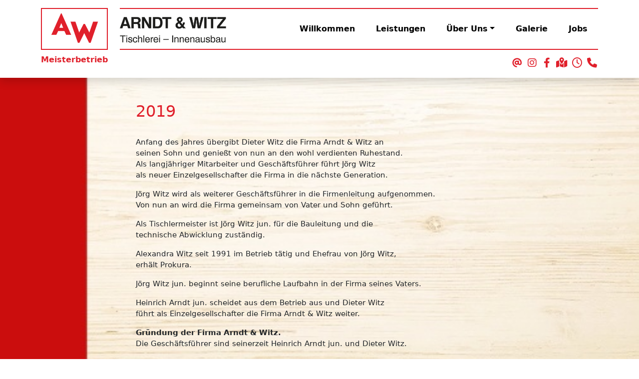

--- FILE ---
content_type: text/html; charset=UTF-8
request_url: https://arndt-witz.de/geschichte/
body_size: 11298
content:
<!DOCTYPE html PUBLIC "-//W3C//DTD XHTML 1.0 Transitional//DE" "http://www.w3.org/TR/xhtml1/DTD/xhtml1-transitional.dtd">
<html xmlns="http://www.w3.org/1999/xhtml" lang="de">
<head profile="http://gmpg.org/xfn/11">

	<meta charset="utf-8">
	<meta name="viewport" content="width=device-width, initial-scale=1, shrink-to-fit=no">
	
	<title>Geschichte Archiv - Arndt &amp; Witz GmbH &amp; Co. KG Arndt &amp; Witz GmbH &amp; Co. KG</title>
	<link rel="stylesheet" href="https://arndt-witz.de/wp-content/themes/Thiel-Webdesign.de/style.css" type="text/css" media="screen" />
	<link rel="pingback" href="https://arndt-witz.de/xmlrpc.php" />

	<meta name="description" content="Arndt &amp; Witz GmbH &amp; Co. KG - Tischlerei &#8211; Innenausbau">
  
  <meta name='robots' content='index, follow, max-image-preview:large, max-snippet:-1, max-video-preview:-1' />

	<!-- This site is optimized with the Yoast SEO plugin v26.8 - https://yoast.com/product/yoast-seo-wordpress/ -->
	<link rel="canonical" href="https://arndt-witz.de/geschichte/" />
	<meta property="og:locale" content="de_DE" />
	<meta property="og:type" content="website" />
	<meta property="og:title" content="Geschichte Archiv - Arndt &amp; Witz GmbH &amp; Co. KG" />
	<meta property="og:url" content="https://arndt-witz.de/geschichte/" />
	<meta property="og:site_name" content="Arndt &amp; Witz GmbH &amp; Co. KG" />
	<meta name="twitter:card" content="summary_large_image" />
	<script type="application/ld+json" class="yoast-schema-graph">{"@context":"https://schema.org","@graph":[{"@type":"CollectionPage","@id":"https://arndt-witz.de/geschichte/","url":"https://arndt-witz.de/geschichte/","name":"Geschichte Archiv - Arndt &amp; Witz GmbH &amp; Co. KG","isPartOf":{"@id":"https://arndt-witz.de/#website"},"breadcrumb":{"@id":"https://arndt-witz.de/geschichte/#breadcrumb"},"inLanguage":"de"},{"@type":"BreadcrumbList","@id":"https://arndt-witz.de/geschichte/#breadcrumb","itemListElement":[{"@type":"ListItem","position":1,"name":"Startseite","item":"https://arndt-witz.de/"},{"@type":"ListItem","position":2,"name":"Geschichte"}]},{"@type":"WebSite","@id":"https://arndt-witz.de/#website","url":"https://arndt-witz.de/","name":"Arndt &amp; Witz GmbH &amp; Co. KG","description":"Tischlerei - Innenausbau","publisher":{"@id":"https://arndt-witz.de/#organization"},"potentialAction":[{"@type":"SearchAction","target":{"@type":"EntryPoint","urlTemplate":"https://arndt-witz.de/?s={search_term_string}"},"query-input":{"@type":"PropertyValueSpecification","valueRequired":true,"valueName":"search_term_string"}}],"inLanguage":"de"},{"@type":"Organization","@id":"https://arndt-witz.de/#organization","name":"Arndt &amp; Witz GmbH &amp; Co. KG","url":"https://arndt-witz.de/","logo":{"@type":"ImageObject","inLanguage":"de","@id":"https://arndt-witz.de/#/schema/logo/image/","url":"https://arndt-witz.de/wp-content/uploads/2022/09/Logo.jpg","contentUrl":"https://arndt-witz.de/wp-content/uploads/2022/09/Logo.jpg","width":650,"height":150,"caption":"Arndt &amp; Witz GmbH &amp; Co. KG"},"image":{"@id":"https://arndt-witz.de/#/schema/logo/image/"}}]}</script>
	<!-- / Yoast SEO plugin. -->


<link rel="alternate" type="application/rss+xml" title="Arndt &amp; Witz GmbH &amp; Co. KG &raquo; Feed für Geschichte" href="https://arndt-witz.de/geschichte/feed/" />
<style id='wp-img-auto-sizes-contain-inline-css' type='text/css'>
img:is([sizes=auto i],[sizes^="auto," i]){contain-intrinsic-size:3000px 1500px}
/*# sourceURL=wp-img-auto-sizes-contain-inline-css */
</style>
<style id='wp-emoji-styles-inline-css' type='text/css'>

	img.wp-smiley, img.emoji {
		display: inline !important;
		border: none !important;
		box-shadow: none !important;
		height: 1em !important;
		width: 1em !important;
		margin: 0 0.07em !important;
		vertical-align: -0.1em !important;
		background: none !important;
		padding: 0 !important;
	}
/*# sourceURL=wp-emoji-styles-inline-css */
</style>
<style id='wp-block-library-inline-css' type='text/css'>
:root{--wp-block-synced-color:#7a00df;--wp-block-synced-color--rgb:122,0,223;--wp-bound-block-color:var(--wp-block-synced-color);--wp-editor-canvas-background:#ddd;--wp-admin-theme-color:#007cba;--wp-admin-theme-color--rgb:0,124,186;--wp-admin-theme-color-darker-10:#006ba1;--wp-admin-theme-color-darker-10--rgb:0,107,160.5;--wp-admin-theme-color-darker-20:#005a87;--wp-admin-theme-color-darker-20--rgb:0,90,135;--wp-admin-border-width-focus:2px}@media (min-resolution:192dpi){:root{--wp-admin-border-width-focus:1.5px}}.wp-element-button{cursor:pointer}:root .has-very-light-gray-background-color{background-color:#eee}:root .has-very-dark-gray-background-color{background-color:#313131}:root .has-very-light-gray-color{color:#eee}:root .has-very-dark-gray-color{color:#313131}:root .has-vivid-green-cyan-to-vivid-cyan-blue-gradient-background{background:linear-gradient(135deg,#00d084,#0693e3)}:root .has-purple-crush-gradient-background{background:linear-gradient(135deg,#34e2e4,#4721fb 50%,#ab1dfe)}:root .has-hazy-dawn-gradient-background{background:linear-gradient(135deg,#faaca8,#dad0ec)}:root .has-subdued-olive-gradient-background{background:linear-gradient(135deg,#fafae1,#67a671)}:root .has-atomic-cream-gradient-background{background:linear-gradient(135deg,#fdd79a,#004a59)}:root .has-nightshade-gradient-background{background:linear-gradient(135deg,#330968,#31cdcf)}:root .has-midnight-gradient-background{background:linear-gradient(135deg,#020381,#2874fc)}:root{--wp--preset--font-size--normal:16px;--wp--preset--font-size--huge:42px}.has-regular-font-size{font-size:1em}.has-larger-font-size{font-size:2.625em}.has-normal-font-size{font-size:var(--wp--preset--font-size--normal)}.has-huge-font-size{font-size:var(--wp--preset--font-size--huge)}.has-text-align-center{text-align:center}.has-text-align-left{text-align:left}.has-text-align-right{text-align:right}.has-fit-text{white-space:nowrap!important}#end-resizable-editor-section{display:none}.aligncenter{clear:both}.items-justified-left{justify-content:flex-start}.items-justified-center{justify-content:center}.items-justified-right{justify-content:flex-end}.items-justified-space-between{justify-content:space-between}.screen-reader-text{border:0;clip-path:inset(50%);height:1px;margin:-1px;overflow:hidden;padding:0;position:absolute;width:1px;word-wrap:normal!important}.screen-reader-text:focus{background-color:#ddd;clip-path:none;color:#444;display:block;font-size:1em;height:auto;left:5px;line-height:normal;padding:15px 23px 14px;text-decoration:none;top:5px;width:auto;z-index:100000}html :where(.has-border-color){border-style:solid}html :where([style*=border-top-color]){border-top-style:solid}html :where([style*=border-right-color]){border-right-style:solid}html :where([style*=border-bottom-color]){border-bottom-style:solid}html :where([style*=border-left-color]){border-left-style:solid}html :where([style*=border-width]){border-style:solid}html :where([style*=border-top-width]){border-top-style:solid}html :where([style*=border-right-width]){border-right-style:solid}html :where([style*=border-bottom-width]){border-bottom-style:solid}html :where([style*=border-left-width]){border-left-style:solid}html :where(img[class*=wp-image-]){height:auto;max-width:100%}:where(figure){margin:0 0 1em}html :where(.is-position-sticky){--wp-admin--admin-bar--position-offset:var(--wp-admin--admin-bar--height,0px)}@media screen and (max-width:600px){html :where(.is-position-sticky){--wp-admin--admin-bar--position-offset:0px}}

/*# sourceURL=wp-block-library-inline-css */
</style><style id='wp-block-paragraph-inline-css' type='text/css'>
.is-small-text{font-size:.875em}.is-regular-text{font-size:1em}.is-large-text{font-size:2.25em}.is-larger-text{font-size:3em}.has-drop-cap:not(:focus):first-letter{float:left;font-size:8.4em;font-style:normal;font-weight:100;line-height:.68;margin:.05em .1em 0 0;text-transform:uppercase}body.rtl .has-drop-cap:not(:focus):first-letter{float:none;margin-left:.1em}p.has-drop-cap.has-background{overflow:hidden}:root :where(p.has-background){padding:1.25em 2.375em}:where(p.has-text-color:not(.has-link-color)) a{color:inherit}p.has-text-align-left[style*="writing-mode:vertical-lr"],p.has-text-align-right[style*="writing-mode:vertical-rl"]{rotate:180deg}
/*# sourceURL=https://arndt-witz.de/wp-includes/blocks/paragraph/style.min.css */
</style>
<style id='wp-block-table-inline-css' type='text/css'>
.wp-block-table{overflow-x:auto}.wp-block-table table{border-collapse:collapse;width:100%}.wp-block-table thead{border-bottom:3px solid}.wp-block-table tfoot{border-top:3px solid}.wp-block-table td,.wp-block-table th{border:1px solid;padding:.5em}.wp-block-table .has-fixed-layout{table-layout:fixed;width:100%}.wp-block-table .has-fixed-layout td,.wp-block-table .has-fixed-layout th{word-break:break-word}.wp-block-table.aligncenter,.wp-block-table.alignleft,.wp-block-table.alignright{display:table;width:auto}.wp-block-table.aligncenter td,.wp-block-table.aligncenter th,.wp-block-table.alignleft td,.wp-block-table.alignleft th,.wp-block-table.alignright td,.wp-block-table.alignright th{word-break:break-word}.wp-block-table .has-subtle-light-gray-background-color{background-color:#f3f4f5}.wp-block-table .has-subtle-pale-green-background-color{background-color:#e9fbe5}.wp-block-table .has-subtle-pale-blue-background-color{background-color:#e7f5fe}.wp-block-table .has-subtle-pale-pink-background-color{background-color:#fcf0ef}.wp-block-table.is-style-stripes{background-color:initial;border-collapse:inherit;border-spacing:0}.wp-block-table.is-style-stripes tbody tr:nth-child(odd){background-color:#f0f0f0}.wp-block-table.is-style-stripes.has-subtle-light-gray-background-color tbody tr:nth-child(odd){background-color:#f3f4f5}.wp-block-table.is-style-stripes.has-subtle-pale-green-background-color tbody tr:nth-child(odd){background-color:#e9fbe5}.wp-block-table.is-style-stripes.has-subtle-pale-blue-background-color tbody tr:nth-child(odd){background-color:#e7f5fe}.wp-block-table.is-style-stripes.has-subtle-pale-pink-background-color tbody tr:nth-child(odd){background-color:#fcf0ef}.wp-block-table.is-style-stripes td,.wp-block-table.is-style-stripes th{border-color:#0000}.wp-block-table.is-style-stripes{border-bottom:1px solid #f0f0f0}.wp-block-table .has-border-color td,.wp-block-table .has-border-color th,.wp-block-table .has-border-color tr,.wp-block-table .has-border-color>*{border-color:inherit}.wp-block-table table[style*=border-top-color] tr:first-child,.wp-block-table table[style*=border-top-color] tr:first-child td,.wp-block-table table[style*=border-top-color] tr:first-child th,.wp-block-table table[style*=border-top-color]>*,.wp-block-table table[style*=border-top-color]>* td,.wp-block-table table[style*=border-top-color]>* th{border-top-color:inherit}.wp-block-table table[style*=border-top-color] tr:not(:first-child){border-top-color:initial}.wp-block-table table[style*=border-right-color] td:last-child,.wp-block-table table[style*=border-right-color] th,.wp-block-table table[style*=border-right-color] tr,.wp-block-table table[style*=border-right-color]>*{border-right-color:inherit}.wp-block-table table[style*=border-bottom-color] tr:last-child,.wp-block-table table[style*=border-bottom-color] tr:last-child td,.wp-block-table table[style*=border-bottom-color] tr:last-child th,.wp-block-table table[style*=border-bottom-color]>*,.wp-block-table table[style*=border-bottom-color]>* td,.wp-block-table table[style*=border-bottom-color]>* th{border-bottom-color:inherit}.wp-block-table table[style*=border-bottom-color] tr:not(:last-child){border-bottom-color:initial}.wp-block-table table[style*=border-left-color] td:first-child,.wp-block-table table[style*=border-left-color] th,.wp-block-table table[style*=border-left-color] tr,.wp-block-table table[style*=border-left-color]>*{border-left-color:inherit}.wp-block-table table[style*=border-style] td,.wp-block-table table[style*=border-style] th,.wp-block-table table[style*=border-style] tr,.wp-block-table table[style*=border-style]>*{border-style:inherit}.wp-block-table table[style*=border-width] td,.wp-block-table table[style*=border-width] th,.wp-block-table table[style*=border-width] tr,.wp-block-table table[style*=border-width]>*{border-style:inherit;border-width:inherit}
/*# sourceURL=https://arndt-witz.de/wp-includes/blocks/table/style.min.css */
</style>
<style id='global-styles-inline-css' type='text/css'>
:root{--wp--preset--aspect-ratio--square: 1;--wp--preset--aspect-ratio--4-3: 4/3;--wp--preset--aspect-ratio--3-4: 3/4;--wp--preset--aspect-ratio--3-2: 3/2;--wp--preset--aspect-ratio--2-3: 2/3;--wp--preset--aspect-ratio--16-9: 16/9;--wp--preset--aspect-ratio--9-16: 9/16;--wp--preset--color--black: #000000;--wp--preset--color--cyan-bluish-gray: #abb8c3;--wp--preset--color--white: #ffffff;--wp--preset--color--pale-pink: #f78da7;--wp--preset--color--vivid-red: #cf2e2e;--wp--preset--color--luminous-vivid-orange: #ff6900;--wp--preset--color--luminous-vivid-amber: #fcb900;--wp--preset--color--light-green-cyan: #7bdcb5;--wp--preset--color--vivid-green-cyan: #00d084;--wp--preset--color--pale-cyan-blue: #8ed1fc;--wp--preset--color--vivid-cyan-blue: #0693e3;--wp--preset--color--vivid-purple: #9b51e0;--wp--preset--color--schwarz: #000000;--wp--preset--color--rot: #e0202b;--wp--preset--gradient--vivid-cyan-blue-to-vivid-purple: linear-gradient(135deg,rgb(6,147,227) 0%,rgb(155,81,224) 100%);--wp--preset--gradient--light-green-cyan-to-vivid-green-cyan: linear-gradient(135deg,rgb(122,220,180) 0%,rgb(0,208,130) 100%);--wp--preset--gradient--luminous-vivid-amber-to-luminous-vivid-orange: linear-gradient(135deg,rgb(252,185,0) 0%,rgb(255,105,0) 100%);--wp--preset--gradient--luminous-vivid-orange-to-vivid-red: linear-gradient(135deg,rgb(255,105,0) 0%,rgb(207,46,46) 100%);--wp--preset--gradient--very-light-gray-to-cyan-bluish-gray: linear-gradient(135deg,rgb(238,238,238) 0%,rgb(169,184,195) 100%);--wp--preset--gradient--cool-to-warm-spectrum: linear-gradient(135deg,rgb(74,234,220) 0%,rgb(151,120,209) 20%,rgb(207,42,186) 40%,rgb(238,44,130) 60%,rgb(251,105,98) 80%,rgb(254,248,76) 100%);--wp--preset--gradient--blush-light-purple: linear-gradient(135deg,rgb(255,206,236) 0%,rgb(152,150,240) 100%);--wp--preset--gradient--blush-bordeaux: linear-gradient(135deg,rgb(254,205,165) 0%,rgb(254,45,45) 50%,rgb(107,0,62) 100%);--wp--preset--gradient--luminous-dusk: linear-gradient(135deg,rgb(255,203,112) 0%,rgb(199,81,192) 50%,rgb(65,88,208) 100%);--wp--preset--gradient--pale-ocean: linear-gradient(135deg,rgb(255,245,203) 0%,rgb(182,227,212) 50%,rgb(51,167,181) 100%);--wp--preset--gradient--electric-grass: linear-gradient(135deg,rgb(202,248,128) 0%,rgb(113,206,126) 100%);--wp--preset--gradient--midnight: linear-gradient(135deg,rgb(2,3,129) 0%,rgb(40,116,252) 100%);--wp--preset--font-size--small: 13px;--wp--preset--font-size--medium: 20px;--wp--preset--font-size--large: 36px;--wp--preset--font-size--x-large: 42px;--wp--preset--spacing--20: 0.44rem;--wp--preset--spacing--30: 0.67rem;--wp--preset--spacing--40: 1rem;--wp--preset--spacing--50: 1.5rem;--wp--preset--spacing--60: 2.25rem;--wp--preset--spacing--70: 3.38rem;--wp--preset--spacing--80: 5.06rem;--wp--preset--shadow--natural: 6px 6px 9px rgba(0, 0, 0, 0.2);--wp--preset--shadow--deep: 12px 12px 50px rgba(0, 0, 0, 0.4);--wp--preset--shadow--sharp: 6px 6px 0px rgba(0, 0, 0, 0.2);--wp--preset--shadow--outlined: 6px 6px 0px -3px rgb(255, 255, 255), 6px 6px rgb(0, 0, 0);--wp--preset--shadow--crisp: 6px 6px 0px rgb(0, 0, 0);}:where(.is-layout-flex){gap: 0.5em;}:where(.is-layout-grid){gap: 0.5em;}body .is-layout-flex{display: flex;}.is-layout-flex{flex-wrap: wrap;align-items: center;}.is-layout-flex > :is(*, div){margin: 0;}body .is-layout-grid{display: grid;}.is-layout-grid > :is(*, div){margin: 0;}:where(.wp-block-columns.is-layout-flex){gap: 2em;}:where(.wp-block-columns.is-layout-grid){gap: 2em;}:where(.wp-block-post-template.is-layout-flex){gap: 1.25em;}:where(.wp-block-post-template.is-layout-grid){gap: 1.25em;}.has-black-color{color: var(--wp--preset--color--black) !important;}.has-cyan-bluish-gray-color{color: var(--wp--preset--color--cyan-bluish-gray) !important;}.has-white-color{color: var(--wp--preset--color--white) !important;}.has-pale-pink-color{color: var(--wp--preset--color--pale-pink) !important;}.has-vivid-red-color{color: var(--wp--preset--color--vivid-red) !important;}.has-luminous-vivid-orange-color{color: var(--wp--preset--color--luminous-vivid-orange) !important;}.has-luminous-vivid-amber-color{color: var(--wp--preset--color--luminous-vivid-amber) !important;}.has-light-green-cyan-color{color: var(--wp--preset--color--light-green-cyan) !important;}.has-vivid-green-cyan-color{color: var(--wp--preset--color--vivid-green-cyan) !important;}.has-pale-cyan-blue-color{color: var(--wp--preset--color--pale-cyan-blue) !important;}.has-vivid-cyan-blue-color{color: var(--wp--preset--color--vivid-cyan-blue) !important;}.has-vivid-purple-color{color: var(--wp--preset--color--vivid-purple) !important;}.has-black-background-color{background-color: var(--wp--preset--color--black) !important;}.has-cyan-bluish-gray-background-color{background-color: var(--wp--preset--color--cyan-bluish-gray) !important;}.has-white-background-color{background-color: var(--wp--preset--color--white) !important;}.has-pale-pink-background-color{background-color: var(--wp--preset--color--pale-pink) !important;}.has-vivid-red-background-color{background-color: var(--wp--preset--color--vivid-red) !important;}.has-luminous-vivid-orange-background-color{background-color: var(--wp--preset--color--luminous-vivid-orange) !important;}.has-luminous-vivid-amber-background-color{background-color: var(--wp--preset--color--luminous-vivid-amber) !important;}.has-light-green-cyan-background-color{background-color: var(--wp--preset--color--light-green-cyan) !important;}.has-vivid-green-cyan-background-color{background-color: var(--wp--preset--color--vivid-green-cyan) !important;}.has-pale-cyan-blue-background-color{background-color: var(--wp--preset--color--pale-cyan-blue) !important;}.has-vivid-cyan-blue-background-color{background-color: var(--wp--preset--color--vivid-cyan-blue) !important;}.has-vivid-purple-background-color{background-color: var(--wp--preset--color--vivid-purple) !important;}.has-black-border-color{border-color: var(--wp--preset--color--black) !important;}.has-cyan-bluish-gray-border-color{border-color: var(--wp--preset--color--cyan-bluish-gray) !important;}.has-white-border-color{border-color: var(--wp--preset--color--white) !important;}.has-pale-pink-border-color{border-color: var(--wp--preset--color--pale-pink) !important;}.has-vivid-red-border-color{border-color: var(--wp--preset--color--vivid-red) !important;}.has-luminous-vivid-orange-border-color{border-color: var(--wp--preset--color--luminous-vivid-orange) !important;}.has-luminous-vivid-amber-border-color{border-color: var(--wp--preset--color--luminous-vivid-amber) !important;}.has-light-green-cyan-border-color{border-color: var(--wp--preset--color--light-green-cyan) !important;}.has-vivid-green-cyan-border-color{border-color: var(--wp--preset--color--vivid-green-cyan) !important;}.has-pale-cyan-blue-border-color{border-color: var(--wp--preset--color--pale-cyan-blue) !important;}.has-vivid-cyan-blue-border-color{border-color: var(--wp--preset--color--vivid-cyan-blue) !important;}.has-vivid-purple-border-color{border-color: var(--wp--preset--color--vivid-purple) !important;}.has-vivid-cyan-blue-to-vivid-purple-gradient-background{background: var(--wp--preset--gradient--vivid-cyan-blue-to-vivid-purple) !important;}.has-light-green-cyan-to-vivid-green-cyan-gradient-background{background: var(--wp--preset--gradient--light-green-cyan-to-vivid-green-cyan) !important;}.has-luminous-vivid-amber-to-luminous-vivid-orange-gradient-background{background: var(--wp--preset--gradient--luminous-vivid-amber-to-luminous-vivid-orange) !important;}.has-luminous-vivid-orange-to-vivid-red-gradient-background{background: var(--wp--preset--gradient--luminous-vivid-orange-to-vivid-red) !important;}.has-very-light-gray-to-cyan-bluish-gray-gradient-background{background: var(--wp--preset--gradient--very-light-gray-to-cyan-bluish-gray) !important;}.has-cool-to-warm-spectrum-gradient-background{background: var(--wp--preset--gradient--cool-to-warm-spectrum) !important;}.has-blush-light-purple-gradient-background{background: var(--wp--preset--gradient--blush-light-purple) !important;}.has-blush-bordeaux-gradient-background{background: var(--wp--preset--gradient--blush-bordeaux) !important;}.has-luminous-dusk-gradient-background{background: var(--wp--preset--gradient--luminous-dusk) !important;}.has-pale-ocean-gradient-background{background: var(--wp--preset--gradient--pale-ocean) !important;}.has-electric-grass-gradient-background{background: var(--wp--preset--gradient--electric-grass) !important;}.has-midnight-gradient-background{background: var(--wp--preset--gradient--midnight) !important;}.has-small-font-size{font-size: var(--wp--preset--font-size--small) !important;}.has-medium-font-size{font-size: var(--wp--preset--font-size--medium) !important;}.has-large-font-size{font-size: var(--wp--preset--font-size--large) !important;}.has-x-large-font-size{font-size: var(--wp--preset--font-size--x-large) !important;}
/*# sourceURL=global-styles-inline-css */
</style>

<style id='classic-theme-styles-inline-css' type='text/css'>
/*! This file is auto-generated */
.wp-block-button__link{color:#fff;background-color:#32373c;border-radius:9999px;box-shadow:none;text-decoration:none;padding:calc(.667em + 2px) calc(1.333em + 2px);font-size:1.125em}.wp-block-file__button{background:#32373c;color:#fff;text-decoration:none}
/*# sourceURL=/wp-includes/css/classic-themes.min.css */
</style>
<link rel='stylesheet' id='fancybox-css-css' href='https://arndt-witz.de/wp-content/plugins/FancyBoxLibary/fancybox/fancybox.css?ver=6.9' type='text/css' media='all' />
<link rel='stylesheet' id='bootstrap-5.1.0-css-css' href='https://arndt-witz.de/wp-content/themes/Thiel-Webdesign.de/core/plugins/bootstrap-5.1.0-dist/css/bootstrap.min.css?ver=6.9' type='text/css' media='all' />
<link rel='stylesheet' id='fontawesome-free-5.15.4-css' href='https://arndt-witz.de/wp-content/themes/Thiel-Webdesign.de/core/plugins/fontawesome-free-6.1.1-web/css/all.min.css?ver=6.9' type='text/css' media='all' />
<link rel='stylesheet' id='custom-css-responsive-css' href='https://arndt-witz.de/wp-content/themes/Thiel-Webdesign.de/core/responsive.css?ver=6.9' type='text/css' media='all' />
<script type="text/javascript" src="https://arndt-witz.de/wp-includes/js/jquery/jquery.min.js?ver=3.7.1" id="jquery-core-js"></script>
<script type="text/javascript" src="https://arndt-witz.de/wp-includes/js/jquery/jquery-migrate.min.js?ver=3.4.1" id="jquery-migrate-js"></script>
<link rel="https://api.w.org/" href="https://arndt-witz.de/wp-json/" /><link rel="EditURI" type="application/rsd+xml" title="RSD" href="https://arndt-witz.de/xmlrpc.php?rsd" />
<meta name="generator" content="WordPress 6.9" />
<style type="text/css" id="custom-background-css">
body.custom-background { background-image: url("https://vorschau.arndt-witz.de/wp-content/uploads/2022/08/istockphoto-890267180-170667a-5.jpg"); background-position: center center; background-size: cover; background-repeat: no-repeat; background-attachment: fixed; }
</style>
	<link rel="icon" href="https://arndt-witz.de/wp-content/uploads/2022/05/A-W-Logo-square.png" sizes="32x32" />
<link rel="icon" href="https://arndt-witz.de/wp-content/uploads/2022/05/A-W-Logo-square.png" sizes="192x192" />
<link rel="apple-touch-icon" href="https://arndt-witz.de/wp-content/uploads/2022/05/A-W-Logo-square.png" />
<meta name="msapplication-TileImage" content="https://arndt-witz.de/wp-content/uploads/2022/05/A-W-Logo-square.png" />
  </head>
<body class="archive post-type-archive post-type-archive-geschichte custom-background wp-theme-Thiel-Webdesignde">

	<div class="bg-white py-3 shadow fixed-top">
  	<div class="container">
  		<div class="row">
  			<div class="col-auto d-none d-lg-block">
  				<div class="text-center" style="border: 2px solid #e0202b;">
  					<a href="https://arndt-witz.de">
  						<img src="https://arndt-witz.de/wp-content/themes/Thiel-Webdesign.de/img/Logo.png" alt="" height="80">
  					</a>
  				</div>
  				<div class="text-center text-red pt-2 fs-6 fw-bolder">Meisterbetrieb</div>
  			</div>
  			<div class="col">
  				<div class="header_border">
  				  <div class="row align-items-center">
  				    <div class="col-auto d-none d-lg-block">
  				    	<a href="https://arndt-witz.de">
  				      	<img src="https://arndt-witz.de/wp-content/themes/Thiel-Webdesign.de/img/Schrift.png" alt="" height="80">
  				      </a>
  				    </div>
  				    <div class="col">
               <nav class="navbar navbar-expand-lg navbar-light">
                  <a class="navbar-brand d-lg-none" href="/">
							      <img src="https://arndt-witz.de/wp-content/themes/Thiel-Webdesign.de/img/Logo_mobile.svg" height="60" class="">
							    </a>
                  <button class="navbar-toggler ms-auto" type="button" data-bs-toggle="collapse" data-bs-target="#navbarSupportedContent" aria-controls="navbarSupportedContent" aria-expanded="false" aria-label="Toggle navigation">
                    <i class="fa-solid fa-bars fa-fw"></i><span class="d-none d-sm-inline">&nbsp;Menü</span>
                  </button>
                  
							    <div id="navbarSupportedContent" class="collapse navbar-collapse"><ul id="menu-hauptmenue" class="nav navbar-nav ms-lg-auto text-center"><li  id="menu-item-17" class="menu-item menu-item-type-post_type menu-item-object-page menu-item-home menu-item-17 nav-item"><a href="https://arndt-witz.de/" class="nav-link">Willkommen</a></li>
<li  id="menu-item-58" class="menu-item menu-item-type-post_type menu-item-object-page menu-item-58 nav-item"><a href="https://arndt-witz.de/unsere-leistungen/" class="nav-link">Leistungen</a></li>
<li  id="menu-item-57" class="menu-item menu-item-type-post_type menu-item-object-page menu-item-has-children dropdown menu-item-57 nav-item"><a href="#" data-bs-toggle="dropdown" aria-expanded="false" class="dropdown-toggle nav-link" id="menu-item-dropdown-57">Über Uns</a>
<ul class="dropdown-menu" aria-labelledby="menu-item-dropdown-57">
	<li  id="menu-item-303" class="menu-item menu-item-type-post_type menu-item-object-page menu-item-303 nav-item"><a href="https://arndt-witz.de/ueber-uns/" class="dropdown-item">Unser Betrieb</a></li>
	<li  id="menu-item-139" class="menu-item menu-item-type-post_type menu-item-object-page menu-item-139 nav-item"><a href="https://arndt-witz.de/ueber-uns/unsere-geschichte/" class="dropdown-item">Geschichte</a></li>
	<li  id="menu-item-296" class="menu-item menu-item-type-post_type menu-item-object-page menu-item-296 nav-item"><a href="https://arndt-witz.de/ueber-uns/unser-team/" class="dropdown-item">unser Team</a></li>
	<li  id="menu-item-295" class="menu-item menu-item-type-post_type menu-item-object-page menu-item-295 nav-item"><a href="https://arndt-witz.de/ueber-uns/fachverbaende/" class="dropdown-item">Fachverbände</a></li>
</ul>
</li>
<li  id="menu-item-298" class="menu-item menu-item-type-post_type menu-item-object-page menu-item-298 nav-item"><a href="https://arndt-witz.de/bildergalerie/" class="nav-link">Galerie</a></li>
<li  id="menu-item-516" class="menu-item menu-item-type-post_type menu-item-object-page menu-item-516 nav-item"><a href="https://arndt-witz.de/karriere/" class="nav-link">Jobs</a></li>
</ul></div>                </nav>
  				    </div>
  				  </div>
  				</div>
  				<div class="pt-3 text-center text-lg-end">
   					<a class="text-red" href="mailto:info@arndt-witz.de" data-bs-toggle="tooltip" data-bs-placement="top" title="schreiben Sie uns eine Email"><i class="fa-solid fa-at fs-5 fa-fw"></i></a>
						<a class="text-red" href="https://www.instagram.com/arndt_witz_tischler/" target="_blank" data-bs-toggle="tooltip" data-bs-placement="top" title="unser Auftritt bei Instagram"><i class="fa-brands fa-instagram fs-5 fa-fw"></i></a>
  					<a class="text-red" href="https://www.facebook.com/profile.php?id=100085904076535" target="_blank" data-bs-toggle="tooltip" data-bs-placement="top" title="unser Auftritt bei Facebook"><i class="fa-brands fa-facebook-f fs-5 fa-fw"></i></a>
  					<a class="text-red" href="https://goo.gl/maps/iAzcvcpJVT89dwnN6" target="_blank" data-bs-toggle="tooltip" data-bs-placement="top" title="Ihr Weg zu uns"><i class="fa-solid fa-map-location-dot fs-5 fa-fw"></i></a>
  					<a class="text-red" href="javascript:void(0)" data-bs-toggle="modal" data-bs-target="#modal_oeffnungszeiten"><i class="fa-regular fa-clock fs-5 fa-fw" data-bs-toggle="tooltip" data-bs-placement="top" title="unsere Geschäftszeiten"></i></a>					
  					<a class="text-red" href="tel:+49408393410" data-bs-toggle="tooltip" data-bs-placement="top" title="rufen Sie uns an"><i class="fa-solid fa-phone fs-5 fa-fw"></i></a>
  				</div>
  			</div>
  		</div>
  	</div>
  </div>
  
  <div class="bg-white py-3 shadow invisible">
  	<div class="container">
  		<div class="row">
  			<div class="col-auto d-none d-lg-block">
  				<div class="text-center" style="border: 2px solid #e0202b;">
  					<a href="https://arndt-witz.de">
  						<img src="https://arndt-witz.de/wp-content/themes/Thiel-Webdesign.de/img/Logo.png" alt="" height="80">
  					</a>
  				</div>
  				<div class="text-center text-red pt-2 fs-6 fw-bolder">Meisterbetrieb</div>
  			</div>
  			<div class="col">
  				<div class="header_border">
  				  <div class="row align-items-center">
  				    <div class="col-auto d-none d-lg-block">
  				    	<a href="https://arndt-witz.de">
  				      	<img src="https://arndt-witz.de/wp-content/themes/Thiel-Webdesign.de/img/Schrift.png" alt="" height="80">
  				      </a>
  				    </div>
  				    <div class="col">
               <nav class="navbar navbar-expand-lg navbar-light">
                  <a class="navbar-brand d-lg-none" href="/">
							      <img src="https://arndt-witz.de/wp-content/themes/Thiel-Webdesign.de/img/Logo_mobile.png" height="60" class="">
							    </a>
                  <button class="navbar-toggler ms-auto" type="button" data-bs-toggle="collapse" data-bs-target="#navbarSupportedContent_1" aria-controls="navbarSupportedContent_1" aria-expanded="false" aria-label="Toggle navigation">
                    <i class="fa-solid fa-bars fa-fw"></i><span class="d-none d-sm-inline">&nbsp;Menü</span>
                  </button>
                  
							    <div id="navbarSupportedContent_1" class="collapse navbar-collapse"><ul id="menu-hauptmenue-1" class="nav navbar-nav ms-lg-auto text-center" itemscope itemtype="http://www.schema.org/SiteNavigationElement"><li  class="menu-item menu-item-type-post_type menu-item-object-page menu-item-home menu-item-17 nav-item"><a itemprop="url" href="https://arndt-witz.de/" class="nav-link"><span itemprop="name">Willkommen</span></a></li>
<li  class="menu-item menu-item-type-post_type menu-item-object-page menu-item-58 nav-item"><a itemprop="url" href="https://arndt-witz.de/unsere-leistungen/" class="nav-link"><span itemprop="name">Leistungen</span></a></li>
<li  class="menu-item menu-item-type-post_type menu-item-object-page menu-item-has-children dropdown menu-item-57 nav-item"><a href="#" data-bs-toggle="dropdown" aria-expanded="false" class="dropdown-toggle nav-link" id="menu-item-dropdown-57"><span itemprop="name">Über Uns</span></a>
<ul class="dropdown-menu" aria-labelledby="menu-item-dropdown-57">
	<li  class="menu-item menu-item-type-post_type menu-item-object-page menu-item-303 nav-item"><a itemprop="url" href="https://arndt-witz.de/ueber-uns/" class="dropdown-item"><span itemprop="name">Unser Betrieb</span></a></li>
	<li  class="menu-item menu-item-type-post_type menu-item-object-page menu-item-139 nav-item"><a itemprop="url" href="https://arndt-witz.de/ueber-uns/unsere-geschichte/" class="dropdown-item"><span itemprop="name">Geschichte</span></a></li>
	<li  class="menu-item menu-item-type-post_type menu-item-object-page menu-item-296 nav-item"><a itemprop="url" href="https://arndt-witz.de/ueber-uns/unser-team/" class="dropdown-item"><span itemprop="name">unser Team</span></a></li>
	<li  class="menu-item menu-item-type-post_type menu-item-object-page menu-item-295 nav-item"><a itemprop="url" href="https://arndt-witz.de/ueber-uns/fachverbaende/" class="dropdown-item"><span itemprop="name">Fachverbände</span></a></li>
</ul>
</li>
<li  class="menu-item menu-item-type-post_type menu-item-object-page menu-item-298 nav-item"><a itemprop="url" href="https://arndt-witz.de/bildergalerie/" class="nav-link"><span itemprop="name">Galerie</span></a></li>
<li  class="menu-item menu-item-type-post_type menu-item-object-page menu-item-516 nav-item"><a itemprop="url" href="https://arndt-witz.de/karriere/" class="nav-link"><span itemprop="name">Jobs</span></a></li>
</ul></div>                </nav>
  				    </div>
  				  </div>
  				</div>
  				<div class="pt-3 text-center text-lg-end">
   					<a class="text-red" href="mailto:info@arndt-witz.de" data-bs-toggle="tooltip" data-bs-placement="top" title="schreiben Sie uns eine Email"><i class="fa-solid fa-at fs-5 fa-fw"></i></a>
  					<a class="text-red" href="https://www.instagram.com/" target="_blank" data-bs-toggle="tooltip" data-bs-placement="top" title="unser Auftritt bei Instagram"><i class="fa-brands fa-instagram fs-5 fa-fw"></i></a>
  					<a class="text-red" href="https://de-de.facebook.com/" target="_blank" data-bs-toggle="tooltip" data-bs-placement="top" title="unser Auftritt bei Facebook"><i class="fa-brands fa-facebook-f fs-5 fa-fw"></i></a>
  					<a class="text-red" href="https://goo.gl/maps/iAzcvcpJVT89dwnN6" target="_blank" data-bs-toggle="tooltip" data-bs-placement="top" title="Ihr Weg zu uns"><i class="fa-solid fa-map-location-dot fs-5 fa-fw"></i></a>
  					<a class="text-red" href="javascript:void(0)" data-bs-toggle="modal" data-bs-target="#modal_oeffnungszeiten"><i class="fa-regular fa-clock fs-5 fa-fw" data-bs-toggle="tooltip" data-bs-placement="top" title="unsere Geschäftszeiten"></i></a>					
  					<a class="text-red" href="tel:+49408393410" data-bs-toggle="tooltip" data-bs-placement="top" title="rufen Sie uns an"><i class="fa-solid fa-phone fs-5 fa-fw"></i></a>
  				</div>
  			</div>
  		</div>
  	</div>
  </div>

	<div class="modal fade" id="modal_oeffnungszeiten" tabindex="-1" aria-labelledby="exampleModalLabel" aria-hidden="true">
	  <div class="modal-dialog modal-dialog-centered modal-lg">
	    <div class="modal-content">
	      <div class="modal-header">
	        <h5 class="modal-title" id="exampleModalLabel">unsere Geschäftszeiten</h5>
	        <button type="button" class="btn-close" data-bs-dismiss="modal" aria-label="Close"></button>
	      </div>
	      <div class="modal-body">
	        <div>
<p>unsere Geschäftszeiten finden Sie hier:</p>



<figure class="wp-block-table"><table class="has-schwarz-color has-text-color"><thead><tr><th>Wochentag</th><th>Uhrzeit</th></tr></thead><tbody><tr><td>Montag bis Donnerstag</td><td>07:00 &#8211; 16:00 Uhr</td></tr><tr><td>Freitag</td><td>07:00 &#8211; 13:00 Uhr</td></tr><tr><td>Samstag und Sonntag</td><td>geschlossen</td></tr></tbody></table></figure>



<p class="has-text-align-center"></p>
</div>
	      </div>
	    </div>
	  </div>
	</div>

	<div id="content" class="container py-3">
		<div class="row justify-content-center">
			<div class="col-12 col-lg-10 col-xl-8">
<h2>2019</h2>

<p style="font-size:15px">Anfang des Jahres übergibt Dieter Witz die Firma Arndt &amp; Witz an <br>seinen Sohn und genießt von nun an den wohl verdienten Ruhestand. <br>Als langjähriger Mitarbeiter und Geschäftsführer führt Jörg Witz <br>als neuer Einzelgesellschafter die Firma in die nächste Generation.</p>

<p style="font-size:15px">Jörg Witz wird als weiterer Geschäftsführer in die Firmenleitung aufgenommen.<br>Von nun an wird die Firma gemeinsam von Vater und Sohn geführt.</p>

<p style="font-size:15px">Als Tischlermeister ist Jörg Witz jun. für die Bauleitung und die <br>technische Abwicklung zuständig.</p>

<p style="font-size:15px">Alexandra Witz seit 1991 im Betrieb tätig und Ehefrau von Jörg Witz, <br>erhält Prokura.</p>

<p style="font-size:15px">Jörg Witz jun. beginnt seine berufliche Laufbahn in der Firma seines Vaters.</p>

<p style="font-size:15px">Heinrich Arndt jun. scheidet aus dem Betrieb aus und Dieter Witz<br>führt als Einzelgesellschafter die Firma Arndt &amp; Witz weiter.</p>

<p style="font-size:15px"><strong>Gründung der Firma Arndt &amp; Witz.</strong><br>Die Geschäftsführer sind seinerzeit Heinrich Arndt jun. und Dieter Witz.</p>

<p style="font-size:15px">Dieter Witz beginnt als Tischlermeister und Bauleiter in der Firma.</p>

<p style="font-size:15px">Die Firma wird von seinem Sohn Heinrich Arndt jun. weitergeführt<br>und der Sitz der Firma nach Schenefeld verlegt.</p>

<p style="font-size:15px">Unsere Firma findet ihren Ursprung in der von Heinrich Arndt sen.<br>gegründeten Tischlerei in Hamburg-Blankenese.</p>
  

    </div>
  </div>
</div>

<footer class="bg-white py-1" style="border-top: 2px solid #e0202b">
  <div class="container-lg">
    <div class="row align-items-center py-1">
      <div class="col-md order-1 text-center">
        <div class="row justify-content-center">
          <div class="col-12 d-lg-none text-start">
            <img src="https://arndt-witz.de/wp-content/themes/Thiel-Webdesign.de/img/Logo_mobile.svg" height="60" class="">
          </div>
          <div class="d-none d-lg-block col-auto text-center">
            <div style="border: 2px solid #e0202b;">
              <img src="https://arndt-witz.de/wp-content/themes/Thiel-Webdesign.de/img/Logo.png" alt="" height="80" >
            </div>
            <div class="text-center text-red pt-2 fs-6 fw-bolder">Meisterbetrieb</div>
          </div>
          <div class="d-none d-lg-block col-auto">
            <div style="border: 2px solid transparent;">
              <img src="https://arndt-witz.de/wp-content/themes/Thiel-Webdesign.de/img/Schrift.png" alt="" height="80">
            </div>
          </div>
        </div>
      </div>
      <div class="col-xl text-center order-4 order-xl-2 py-1">
        <div class="menu-fussleiste-container"><ul id="menu-fussleiste" class="list-unstyled list-inline m-0 p-0" itemscope itemtype="http://www.schema.org/SiteNavigationElement"><li id="menu-item-106" class="menu-item menu-item-type-post_type menu-item-object-page menu-item-privacy-policy menu-item-106 list-inline-item"><a rel="privacy-policy" href="https://arndt-witz.de/datenschutzerklaerung/">Datenschutz</a></li>
<li id="menu-item-105" class="menu-item menu-item-type-post_type menu-item-object-page menu-item-105 list-inline-item"><a href="https://arndt-witz.de/impressum/">Impressum</a></li>
<li id="menu-item-143" class="menu-item menu-item-type-custom menu-item-object-custom menu-item-143 list-inline-item"><a href="https://vorschau.arndt-witz.de/wp-content/uploads/2022/07/AGBs.pdf">AGBs</a></li>
</ul></div>      </div>
      <div class="col-md text-center text-md-end order-3 py-1">
        <img src="https://arndt-witz.de/wp-content/themes/Thiel-Webdesign.de/img/FBST.png" alt="" class="img-fluid me-3" style="max-height: 80px;">
        <img src="https://arndt-witz.de/wp-content/themes/Thiel-Webdesign.de/img/Innung_Pinneberg.png" alt="" class="img-fluid" style="max-height: 80px;">
      </div>       
    </div>
    <hr class="m-0 my-1"/>
    <div class="row small">
      <div class="col"><i class="far fa-copyright fa-fw"></i> 2026 Arndt &amp; Witz GmbH &amp; Co. KG</div>
      <div class="col-auto"><a class="text-reset text-decoration-none" href="https://www.thiel-webdesign.de/" target="_blank"><i class="fas fa-code fa-fw"></i> Thiel Webdesign</a></div>
    </div>    
  </div>
</footer>

<script type="speculationrules">
{"prefetch":[{"source":"document","where":{"and":[{"href_matches":"/*"},{"not":{"href_matches":["/wp-*.php","/wp-admin/*","/wp-content/uploads/*","/wp-content/*","/wp-content/plugins/*","/wp-content/themes/Thiel-Webdesign.de/*","/*\\?(.+)"]}},{"not":{"selector_matches":"a[rel~=\"nofollow\"]"}},{"not":{"selector_matches":".no-prefetch, .no-prefetch a"}}]},"eagerness":"conservative"}]}
</script>
<script type="text/javascript" src="https://arndt-witz.de/wp-content/plugins/FancyBoxLibary/fancybox/fancybox.umd.js?ver=6.9" id="fancybox-js-js"></script>
<script type="text/javascript" src="https://arndt-witz.de/wp-content/themes/Thiel-Webdesign.de/core/plugins/bootstrap-5.1.0-dist/js/bootstrap.bundle.min.js?ver=6.9" id="bootstrap-5.1.0-js-js"></script>
<script type="text/javascript" src="https://arndt-witz.de/wp-content/themes/Thiel-Webdesign.de/core/plugins/jquery-3.4.1.min.js?ver=6.9" id="custom-js-jquery-js"></script>
<script type="text/javascript" src="https://arndt-witz.de/wp-content/themes/Thiel-Webdesign.de/core/main.js?ver=6.9" id="custom-js-js"></script>
<script id="wp-emoji-settings" type="application/json">
{"baseUrl":"https://s.w.org/images/core/emoji/17.0.2/72x72/","ext":".png","svgUrl":"https://s.w.org/images/core/emoji/17.0.2/svg/","svgExt":".svg","source":{"concatemoji":"https://arndt-witz.de/wp-includes/js/wp-emoji-release.min.js?ver=6.9"}}
</script>
<script type="module">
/* <![CDATA[ */
/*! This file is auto-generated */
const a=JSON.parse(document.getElementById("wp-emoji-settings").textContent),o=(window._wpemojiSettings=a,"wpEmojiSettingsSupports"),s=["flag","emoji"];function i(e){try{var t={supportTests:e,timestamp:(new Date).valueOf()};sessionStorage.setItem(o,JSON.stringify(t))}catch(e){}}function c(e,t,n){e.clearRect(0,0,e.canvas.width,e.canvas.height),e.fillText(t,0,0);t=new Uint32Array(e.getImageData(0,0,e.canvas.width,e.canvas.height).data);e.clearRect(0,0,e.canvas.width,e.canvas.height),e.fillText(n,0,0);const a=new Uint32Array(e.getImageData(0,0,e.canvas.width,e.canvas.height).data);return t.every((e,t)=>e===a[t])}function p(e,t){e.clearRect(0,0,e.canvas.width,e.canvas.height),e.fillText(t,0,0);var n=e.getImageData(16,16,1,1);for(let e=0;e<n.data.length;e++)if(0!==n.data[e])return!1;return!0}function u(e,t,n,a){switch(t){case"flag":return n(e,"\ud83c\udff3\ufe0f\u200d\u26a7\ufe0f","\ud83c\udff3\ufe0f\u200b\u26a7\ufe0f")?!1:!n(e,"\ud83c\udde8\ud83c\uddf6","\ud83c\udde8\u200b\ud83c\uddf6")&&!n(e,"\ud83c\udff4\udb40\udc67\udb40\udc62\udb40\udc65\udb40\udc6e\udb40\udc67\udb40\udc7f","\ud83c\udff4\u200b\udb40\udc67\u200b\udb40\udc62\u200b\udb40\udc65\u200b\udb40\udc6e\u200b\udb40\udc67\u200b\udb40\udc7f");case"emoji":return!a(e,"\ud83e\u1fac8")}return!1}function f(e,t,n,a){let r;const o=(r="undefined"!=typeof WorkerGlobalScope&&self instanceof WorkerGlobalScope?new OffscreenCanvas(300,150):document.createElement("canvas")).getContext("2d",{willReadFrequently:!0}),s=(o.textBaseline="top",o.font="600 32px Arial",{});return e.forEach(e=>{s[e]=t(o,e,n,a)}),s}function r(e){var t=document.createElement("script");t.src=e,t.defer=!0,document.head.appendChild(t)}a.supports={everything:!0,everythingExceptFlag:!0},new Promise(t=>{let n=function(){try{var e=JSON.parse(sessionStorage.getItem(o));if("object"==typeof e&&"number"==typeof e.timestamp&&(new Date).valueOf()<e.timestamp+604800&&"object"==typeof e.supportTests)return e.supportTests}catch(e){}return null}();if(!n){if("undefined"!=typeof Worker&&"undefined"!=typeof OffscreenCanvas&&"undefined"!=typeof URL&&URL.createObjectURL&&"undefined"!=typeof Blob)try{var e="postMessage("+f.toString()+"("+[JSON.stringify(s),u.toString(),c.toString(),p.toString()].join(",")+"));",a=new Blob([e],{type:"text/javascript"});const r=new Worker(URL.createObjectURL(a),{name:"wpTestEmojiSupports"});return void(r.onmessage=e=>{i(n=e.data),r.terminate(),t(n)})}catch(e){}i(n=f(s,u,c,p))}t(n)}).then(e=>{for(const n in e)a.supports[n]=e[n],a.supports.everything=a.supports.everything&&a.supports[n],"flag"!==n&&(a.supports.everythingExceptFlag=a.supports.everythingExceptFlag&&a.supports[n]);var t;a.supports.everythingExceptFlag=a.supports.everythingExceptFlag&&!a.supports.flag,a.supports.everything||((t=a.source||{}).concatemoji?r(t.concatemoji):t.wpemoji&&t.twemoji&&(r(t.twemoji),r(t.wpemoji)))});
//# sourceURL=https://arndt-witz.de/wp-includes/js/wp-emoji-loader.min.js
/* ]]> */
</script>

</body>
</html>

--- FILE ---
content_type: text/css
request_url: https://arndt-witz.de/wp-content/themes/Thiel-Webdesign.de/style.css
body_size: 6059
content:
/*   
Theme Name: Thiel Webdesign
Theme URI: https://www.thiel-webdesign.de/
Description: erstellt von Thiel Webdesign
Author: Sven Thiel Webdesign
Author URI: https://www.thiel-webdesign.de/
Version: 1.0
*/

.header_border {
  border-top: 2px solid #e0202b;
  border-bottom: 2px solid #e0202b;
}

body {
  overflow-y: scroll;
}

#content {
  /* font-size: 20px!important; */
  min-height: 75vh;
}

#content h2 {
  color: #e0202b!important;
  padding: 1rem 0!important;
  margin: 1rem 0!important;
}

#content a {
  /* color: #e0202b; */
}

.text-red,
.has-rot-color {
  color: #e0202b!important;
}

.bg-red {
  background: #e0202b!important;
}

.menu-item .nav-link {
  color: #000!important;
  transition: .4s;
  padding-left: 1rem!important;
  padding-right: 1rem!important;
  border: 2px solid transparent;
  border-right: none;
  border-left: none;
  margin-left: 5px;
  margin-right: 5px;
  font-weight: bold;
}

.menu-item.active .nav-link,
.menu-item .nav-link:hover {
  border-color: #e0202b;
  color: #e0202b!important;
}

.navbar-toggler {
  color: #e0202b!important;
  border-color: #e0202b!important;
}

.navbar-toggler i {
  transition: .25s;
}

.tooltip-inner {
  background: white!important;
  color: black!important;
  border: 1px solid #e0202b;
}

.tooltip-arrow {
  display: none!important;
}

.toggle_head {
  cursor: pointer;
  font-weight: bold;
}

.toggle_head i {
  transition: .25s;
}

.toggle_content {
  display: none;
}

footer a {
  text-decoration: none!important;
  color: black;
}

#google_maps {
  cursor: pointer;
  background-color: #e1e6ea;
  transition: .4s;
  color: black;
  border: 1px solid #e0202b;
}

#google_maps:hover{
  background-color: #fff;
  color: #00e600;
  transition: .4s;
}

.btn-outline-default {
  color: #e0202b!important;
  border-color: #e0202b!important;
  background: white!important;
  border-radius: 0!important;
  width: 100%!important;
  display: block!important;
}

.btn-outline-default:hover {
  color: #fff!important;
  background: #e0202b!important;
  border-radius: 0!important;
  width: 100%!important;
}

a.red-link {
  display: block;
  border-bottom: 2px solid #e0202b;
  text-decoration: none;
  padding-top: 1rem!important;
  padding-bottom: 1rem!important;  
  color: black!important;
  font-weight: bold;
}
a.red-link::before {
  display: inline-block;
  text-rendering: auto;
  -webkit-font-smoothing: antialiased;
  font: var(--fa-font-solid);
  content: "\f054";
  text-align: center;
  width: 1.25em;
  margin-right: 1rem!important;
  color: #e0202b!important;
}

.has-schwarz-color {
  color: #000000;
}

.border-red {
  border: 1px solid #e0202b!important;
}

.geschichte::after {
  display: inline-block; 
  background: #e0202b;
  content: '';
  height: 100%;
  margin-left: 49%;
  width: 2px;
}

img.shadow-sm {
  transition: .4s;
}

img.shadow-sm:hover {
  box-shadow: 0 .5rem 1rem rgba(0,0,0,.15)!important;
}

.dropdown-menu {
  border-color: #e0202b!important;
  box-shadow: 0 .5rem 1rem rgba(0,0,0,.15)!important;  
}

.menu-item .dropdown-item {
  border-right: 5px solid transparent!important;
  border-left: 5px solid transparent!important;
  text-align: center!important;
}

.active>.dropdown-item,
.menu-item .dropdown-item:hover,
.menu-item .dropdown-item:active {
  background: white!important;
  color: #e0202b!important;
  border-right: 5px solid #e0202b!important;
  border-left: 5px solid #e0202b!important;
}

.dropdown-menu[data-bs-popper] {
  top: 100%;
  right: 0!important;
  left: auto!important;
  margin-top: 0.125rem;
}

ul.einrahmen,
ul.is-style-redbox,
ul.is-style-whitebox {
  padding-left: 2rem;
}

.einrahmen,
.is-style-whitebox {
  border: 2px solid #e0202b!important;
  padding: 10px;
  background: white;
  border-radius: 5px;
  box-shadow: 0 .5rem 1rem rgba(0,0,0,.15)!important;
}

.is-style-redbox {
  border: 2px solid #fff!important;
  padding: 10px;
  background: #e0202b;
  border-radius: 5px;
  color: #fff;
  box-shadow: 0 .5rem 1rem rgba(0,0,0,.15)!important;
}

.is-style-btn-danger a {
  margin-bottom: .5rem;
  display: inline-block;
  font-weight: 400;
  line-height: 1.5;
  color: #212529;
  text-align: center;
  text-decoration: none;
  vertical-align: middle;
  cursor: pointer;
  -webkit-user-select: none;
  -moz-user-select: none;
  user-select: none;
  background-color: transparent;
  border: 1px solid transparent;
  padding: 0.375rem 0.75rem;
  font-size: 1rem;
  border-radius: 0.25rem;
  transition: color .15s ease-in-out,background-color .15s ease-in-out,border-color .15s ease-in-out,box-shadow .15s ease-in-out;
  
  color: #fff;
  background-color: #dc3545;
  border-color: #dc3545;  
}

.is-style-btn-success a {
  margin-bottom: .5rem;
  display: inline-block;
  font-weight: 400;
  line-height: 1.5;
  color: #212529;
  text-align: center;
  text-decoration: none;
  vertical-align: middle;
  cursor: pointer;
  -webkit-user-select: none;
  -moz-user-select: none;
  user-select: none;
  background-color: transparent;
  border: 1px solid transparent;
  padding: 0.375rem 0.75rem;
  font-size: 1rem;
  border-radius: 0.25rem;
  transition: color .15s ease-in-out,background-color .15s ease-in-out,border-color .15s ease-in-out,box-shadow .15s ease-in-out;
  
  color: #fff;
  background-color: #198754;
  border-color: #198754; 
}

.is-style-btn-warning a {
  margin-bottom: .5rem;
  display: inline-block;
  font-weight: 400;
  line-height: 1.5;
  color: #212529;
  text-align: center;
  text-decoration: none;
  vertical-align: middle;
  cursor: pointer;
  -webkit-user-select: none;
  -moz-user-select: none;
  user-select: none;
  background-color: transparent;
  border: 1px solid transparent;
  padding: 0.375rem 0.75rem;
  font-size: 1rem;
  border-radius: 0.25rem;
  transition: color .15s ease-in-out,background-color .15s ease-in-out,border-color .15s ease-in-out,box-shadow .15s ease-in-out;
  
  color: #000;
  background-color: #ffc107;
  border-color: #ffc107;
}

.wp-block-buttons {
  display: inline!important;
}

.wp-block-media-text .wp-block-media-text__media {
  text-align: center;
}

.wp-block-media-text .wp-block-media-text__media img {
  max-width: 50vw!important;
}

--- FILE ---
content_type: text/css
request_url: https://arndt-witz.de/wp-content/themes/Thiel-Webdesign.de/core/responsive.css?ver=6.9
body_size: 39
content:


@media (max-width: 992px) {
  .header_border {
    border: 0;
  }
}

@media (max-width: 767px) {

}

@media (max-width: 575px) {

}

--- FILE ---
content_type: image/svg+xml
request_url: https://arndt-witz.de/wp-content/themes/Thiel-Webdesign.de/img/Logo_mobile.svg
body_size: 9846
content:
<svg style="max-height: 60px;" xmlns="http://www.w3.org/2000/svg" viewBox="0 0 254.5 61.35"><defs><style>.cls-1{fill:#fff;}.cls-2{fill:#df212d;}.cls-3{fill:#df202c;}.cls-4{fill:#1d1d1b;}.cls-5{fill:none;stroke:#df212d;stroke-miterlimit:10;stroke-width:1px;}</style></defs><g><path class="cls-2" d="M22.46,7.16h-1.09L6.85,39.46h7.61l2.64-5.59h9.63l2.64,5.59h7.61L22.46,7.16h0Zm-3.49,21.74l2.95-7.14,2.95,7.14h-5.9"/><polyline class="cls-3" points="36.05 19.58 47.23 51.58 49.71 51.58 57.01 36.98 64.31 51.58 66.8 51.58 77.98 19.58 70.53 19.58 64.78 36.04 58.02 23 56 23 49.25 36.04 43.5 19.58 36.05 19.58"/><rect class="cls-5" x=".25" y=".48" width="83.33" height="60"/></g><path class="cls-4" d="M92.91,39.93h3.2c.17,0,.2,0,.36-.04-.04,.16-.04,.19-.04,.36v8.88h1.38v-8.88c0-.17,0-.2-.04-.36,.16,.04,.19,.04,.36,.04h3.19v-1.22h-8.4v1.22h0Zm9.55,9.19h1.27v-7.63h-1.27v7.63h0Zm0-8.97h1.27v-1.45h-1.27v1.45h0Zm8.82,3.5c0-1.49-1.14-2.43-2.97-2.43-1.02,0-1.72,.24-2.26,.8-.44,.43-.68,1-.68,1.59,0,.56,.23,1.08,.63,1.39,.37,.3,.85,.48,1.91,.74,.3,.07,.64,.14,.9,.21,.4,.1,.54,.14,.68,.21,.46,.19,.64,.44,.64,.84,0,.71-.67,1.18-1.68,1.18-.73,0-1.37-.2-1.68-.51-.23-.23-.3-.47-.31-1.02h-1.31c0,1.76,1.12,2.75,3.16,2.75,1.92,0,3.19-1.04,3.19-2.6,0-.83-.37-1.41-1.08-1.76-.27-.13-.94-.33-1.84-.56-.37-.09-.74-.19-1.14-.3-.19-.06-.33-.11-.44-.18-.16-.1-.27-.31-.27-.53,0-.67,.61-1.11,1.49-1.11,.73,0,1.21,.16,1.48,.46,.17,.2,.21,.36,.26,.84h1.34Zm6.28,2.75c-.11,1.22-.7,1.82-1.76,1.82-1.34,0-2.18-1.05-2.18-2.72,0-.95,.13-1.62,.38-2.09,.37-.64,1.04-1.02,1.79-1.02,.97,0,1.58,.57,1.68,1.55h1.37c-.09-1.72-1.21-2.72-3.03-2.72-1.12,0-2.01,.41-2.66,1.25-.6,.77-.87,1.69-.87,2.97,0,.8,.21,1.71,.56,2.31,.58,1.05,1.71,1.67,3.07,1.67,1.75,0,2.89-1.14,3-3.02h-1.35Zm2.6,2.72h1.27v-4.41c0-1.38,.81-2.26,2.06-2.26,1,0,1.55,.61,1.55,1.72v4.95h1.27v-5.42c0-.5-.1-.97-.3-1.31-.36-.65-1.22-1.1-2.18-1.1s-1.71,.4-2.43,1.34h-.04c.06-.84,.07-1.05,.07-1.95v-1.98h-1.27v10.42h0Zm7.98,0h1.27v-10.42h-1.27v10.42h0Zm8.18-2.49c-.11,.51-.2,.75-.41,1-.31,.4-.85,.63-1.45,.63-.7,0-1.32-.31-1.69-.87-.31-.44-.44-.93-.48-1.75,.14,.06,.17,.06,.34,.06h5.2v-.61c0-.78-.2-1.57-.56-2.22-.57-1.05-1.58-1.62-2.85-1.62-1.12,0-2.09,.47-2.73,1.32-.54,.73-.8,1.62-.8,2.88,0,2.45,1.35,3.97,3.53,3.97,1.08,0,2.02-.37,2.58-1.01,.44-.51,.7-1.12,.74-1.76h-1.41Zm-3.64-1.99c-.2,0-.24,0-.4,.06,.1-1.44,.88-2.31,2.08-2.31,.56,0,1.08,.21,1.45,.58,.43,.44,.6,.91,.64,1.72-.16-.06-.19-.06-.36-.06h-3.42Zm6.6,4.48h1.27v-4.13c0-.41,.16-1.08,.34-1.37,.34-.6,.93-.91,1.71-.91h.41v-1.37c-.21-.01-.24-.01-.51-.01-.81,0-1.37,.44-1.94,1.52h-.07c.09-.36,.1-.51,.1-.75v-.61h-1.31v7.63h0Zm9.59-2.49c-.11,.51-.2,.75-.41,1-.31,.4-.85,.63-1.45,.63-.7,0-1.32-.31-1.69-.87-.31-.44-.44-.93-.48-1.75,.14,.06,.17,.06,.34,.06h5.2v-.61c0-.78-.2-1.57-.56-2.22-.57-1.05-1.58-1.62-2.85-1.62-1.12,0-2.09,.47-2.73,1.32-.54,.73-.8,1.62-.8,2.88,0,2.45,1.35,3.97,3.53,3.97,1.08,0,2.02-.37,2.58-1.01,.44-.51,.7-1.12,.74-1.76h-1.41Zm-3.64-1.99c-.2,0-.24,0-.4,.06,.1-1.44,.88-2.31,2.08-2.31,.56,0,1.08,.21,1.45,.58,.43,.44,.6,.91,.64,1.72-.16-.06-.19-.06-.36-.06h-3.42Zm6.59,4.48h1.27v-7.63h-1.27v7.63h0Zm0-8.97h1.27v-1.45h-1.27v1.45h0Zm6.39,5.1h8.21v-.98h-8.21v.98h0Zm13.41,3.87h1.38v-10.42h-1.38v10.42h0Zm4.55-6.55c.06-.24,.07-.34,.07-.58v-.5h-1.3v7.63h1.27v-4.41c0-1.35,.83-2.26,2.04-2.26,1.01,0,1.58,.61,1.58,1.72v4.95h1.27v-5.42c0-.51-.1-.98-.3-1.32-.38-.67-1.24-1.08-2.22-1.08-.65,0-1.28,.21-1.69,.57-.19,.16-.31,.28-.67,.74l-.04-.03h0Zm7.98,0c.06-.24,.07-.34,.07-.58v-.5h-1.3v7.63h1.27v-4.41c0-1.35,.83-2.26,2.04-2.26,1.01,0,1.58,.61,1.58,1.72v4.95h1.27v-5.42c0-.51-.1-.98-.3-1.32-.38-.67-1.24-1.08-2.22-1.08-.65,0-1.28,.21-1.69,.57-.19,.16-.31,.28-.67,.74l-.04-.03h0Zm11.8,4.06c-.11,.51-.2,.75-.41,1-.31,.4-.85,.63-1.45,.63-.7,0-1.32-.31-1.69-.87-.31-.44-.44-.93-.48-1.75,.14,.06,.17,.06,.34,.06h5.2v-.61c0-.78-.2-1.57-.56-2.22-.57-1.05-1.58-1.62-2.85-1.62-1.12,0-2.09,.47-2.73,1.32-.54,.73-.8,1.62-.8,2.88,0,2.45,1.35,3.97,3.53,3.97,1.08,0,2.02-.37,2.58-1.01,.44-.51,.7-1.12,.74-1.76h-1.41Zm-3.64-1.99c-.2,0-.24,0-.4,.06,.1-1.44,.88-2.31,2.08-2.31,.56,0,1.08,.21,1.45,.58,.43,.44,.6,.91,.64,1.72-.16-.06-.19-.06-.36-.06h-3.42Zm7.81-2.06c.06-.24,.07-.34,.07-.58v-.5h-1.3v7.63h1.27v-4.41c0-1.35,.83-2.26,2.04-2.26,1.01,0,1.58,.61,1.58,1.72v4.95h1.27v-5.42c0-.51-.1-.98-.3-1.32-.38-.67-1.24-1.08-2.22-1.08-.65,0-1.28,.21-1.69,.57-.19,.16-.31,.28-.67,.74l-.04-.03h0Zm11.53,5.37c.03,.87,.38,1.3,1.11,1.3,.24,0,.3,0,.91-.07v-1.01c-.19,.03-.26,.04-.36,.04-.37,0-.51-.17-.51-.64v-4.07c0-1.38-1.1-2.22-2.9-2.22-1.95,0-3.13,.93-3.26,2.55h1.34c.11-.97,.7-1.42,1.86-1.42s1.69,.46,1.69,1.32c0,.6-.21,.71-1.64,.9-1.39,.19-1.79,.27-2.18,.46-.77,.36-1.24,1.12-1.24,2.05,0,1.38,.97,2.25,2.52,2.25,.58,0,1.18-.16,1.64-.43,.33-.2,.58-.46,.97-1.02l.04,.03h0Zm-.16-1.42c0,.46-.1,.67-.47,1.04-.5,.48-1.1,.74-1.78,.74-.9,0-1.42-.46-1.42-1.22,0-.81,.53-1.22,1.81-1.41,1.01-.16,1.3-.21,1.89-.44-.03,.28-.03,.36-.03,.67v.63h0Zm8.13,1.52c-.06,.24-.07,.34-.07,.57v.51h1.3v-7.63h-1.27v4.41c0,1.35-.83,2.26-2.04,2.26-1.01,0-1.58-.63-1.58-1.72v-4.95h-1.27v5.42c0,.51,.1,.98,.3,1.32,.38,.67,1.24,1.08,2.22,1.08,.65,0,1.28-.21,1.69-.57,.19-.16,.31-.3,.67-.74l.04,.03h0Zm8.77-4.38c0-1.49-1.14-2.43-2.97-2.43-1.02,0-1.72,.24-2.26,.8-.44,.43-.68,1-.68,1.59,0,.56,.23,1.08,.63,1.39,.37,.3,.85,.48,1.91,.74,.3,.07,.64,.14,.9,.21,.4,.1,.54,.14,.68,.21,.46,.19,.64,.44,.64,.84,0,.71-.67,1.18-1.68,1.18-.73,0-1.37-.2-1.68-.51-.23-.23-.3-.47-.31-1.02h-1.31c0,1.76,1.12,2.75,3.16,2.75,1.92,0,3.19-1.04,3.19-2.6,0-.83-.37-1.41-1.08-1.76-.27-.13-.94-.33-1.84-.56-.37-.09-.74-.19-1.14-.3-.19-.06-.33-.11-.44-.18-.16-.1-.27-.31-.27-.53,0-.67,.61-1.11,1.49-1.11,.73,0,1.21,.16,1.48,.46,.17,.2,.21,.36,.26,.84h1.34Zm1.41-4.95v10.42h1.31v-.44c0-.17-.01-.27-.09-.51h.06c.63,.9,1.2,1.22,2.22,1.22,1.99,0,3.22-1.52,3.22-3.97,0-1.18-.16-1.98-.54-2.68-.56-1-1.51-1.54-2.69-1.54-.97,0-1.62,.34-2.25,1.15h-.04c.06-.81,.07-1.02,.07-1.88v-1.78h-1.27Zm3.27,3.62c1.27,0,2.06,1.12,2.06,2.92,0,1.94-.75,3.05-2.06,3.05s-2.06-1.12-2.06-2.96c0-.71,.14-1.45,.38-1.95,.31-.65,.95-1.05,1.68-1.05h0Zm9.66,5.62c.03,.87,.38,1.3,1.11,1.3,.24,0,.3,0,.91-.07v-1.01c-.19,.03-.26,.04-.36,.04-.37,0-.51-.17-.51-.64v-4.07c0-1.38-1.1-2.22-2.9-2.22-1.95,0-3.13,.93-3.26,2.55h1.34c.11-.97,.7-1.42,1.86-1.42s1.69,.46,1.69,1.32c0,.6-.21,.71-1.64,.9-1.39,.19-1.79,.27-2.18,.46-.77,.36-1.24,1.12-1.24,2.05,0,1.38,.97,2.25,2.52,2.25,.58,0,1.18-.16,1.64-.43,.33-.2,.58-.46,.97-1.02l.04,.03h0Zm-.16-1.42c0,.46-.1,.67-.47,1.04-.5,.48-1.1,.74-1.78,.74-.9,0-1.42-.46-1.42-1.22,0-.81,.53-1.22,1.81-1.41,1.01-.16,1.3-.21,1.89-.44-.03,.28-.03,.36-.03,.67v.63h0Zm8.13,1.52c-.06,.24-.07,.34-.07,.57v.51h1.3v-7.63h-1.27v4.41c0,1.35-.83,2.26-2.04,2.26-1.01,0-1.58-.63-1.58-1.72v-4.95h-1.27v5.42c0,.51,.1,.98,.3,1.32,.38,.67,1.24,1.08,2.22,1.08,.65,0,1.28-.21,1.69-.57,.18-.16,.31-.3,.67-.74l.04,.03h0Z"/><path class="cls-4" d="M92.68,27.89h3.83l1.14-3.49h6.32l1.12,3.49h3.9l-5.97-17.01h-4.21l-6.13,17.01h0Zm7.11-6.39c-.58,0-.77,0-1.32,.07,.21-.53,.26-.65,.44-1.25l.86-2.67c.49-1.6,.6-1.95,.95-3.44h.12c.35,1.49,.44,1.84,.95,3.44l.84,2.67c.19,.6,.23,.72,.46,1.25-.58-.07-.74-.07-1.35-.07h-1.95Zm10.27,6.39h3.42v-6.11c0-.28,0-.35-.07-.58,.26,.07,.32,.07,.58,.07h3.69c1.65,0,2.28,.79,2.37,2.93l.02,.74,.02,.74,.02,.72c.02,.3,.07,.63,.19,.95,.07,.26,.12,.35,.28,.53h3.62c-.07-.14-.14-.23-.16-.3-.39-.6-.51-1.12-.51-2.07v-2.16c0-1.95-.74-3.02-2.39-3.42v-.09c.77-.3,1.23-.56,1.65-.95,.77-.67,1.23-1.91,1.23-3.16,0-1.58-.67-3.02-1.79-3.86-.86-.67-2.07-1-3.6-1h-8.57V27.89h0Zm7.55-14.1c.88,0,1.6,.14,1.95,.35,.6,.39,.93,1.09,.93,2,0,.86-.28,1.49-.88,1.95-.35,.3-.81,.42-1.63,.42h-3.93c-.28,0-.35,0-.6,.07,.09-.23,.09-.3,.09-.58v-3.69c0-.28,0-.35-.09-.58,.26,.07,.33,.07,.6,.07h3.55Zm8.43,14.1h3.42v-7.78c0-1.79-.02-2.18-.12-3.83l.09-.02c.77,1.46,.95,1.81,1.88,3.37l4.88,8.27h3.79V10.88h-3.49v7.55c0,1.79,.02,2.18,.12,3.83l-.09,.02c-.77-1.46-.95-1.81-1.88-3.37l-4.76-8.04h-3.83V27.89h0Zm16.56,0h7.06c2.23,0,3.93-.53,5.04-1.63,1.49-1.42,2.35-3.97,2.35-6.88s-.86-5.46-2.35-6.9c-1.12-1.07-2.81-1.6-5.04-1.6h-7.06V27.89h0Zm6.6-14.17c2.88,0,4.27,1.84,4.27,5.65s-1.39,5.62-4.27,5.62h-2.6c-.26,0-.35,0-.58,.07,.07-.23,.07-.3,.07-.58V14.23c0-.28,0-.35-.07-.58,.23,.07,.3,.07,.58,.07h2.6Zm7.34,.12h4.58c.28,0,.35,0,.58-.07-.07,.23-.07,.3-.07,.58v13.55h3.48V14.34c0-.28,0-.35-.07-.58,.23,.07,.3,.07,.58,.07h4.67v-2.95h-13.75v2.95h0Zm31.32,14.06h4.09l-3.14-3.72c1.23-2,1.65-3.11,1.9-5.06l-2.86-.02c-.16,1.21-.4,2.02-.86,3-.44-.65-.53-.81-1.09-1.49l-1.12-1.37c-.19-.23-.23-.28-.46-.44,2.21-1.39,2.97-2.44,2.97-4.04,0-2.39-1.72-3.97-4.35-3.97s-4.34,1.7-4.34,4c0,.77,.23,1.51,.65,2.16,.3,.42,.46,.65,1.21,1.53-2.74,1.3-3.86,2.72-3.86,4.9,0,3.04,2.07,5,5.3,5,1.3,0,2.53-.3,3.37-.81,.4-.26,.58-.39,1.53-1.16,.12,.26,.14,.3,.32,.53l.72,.98h0Zm-3-3.81c.14,.14,.16,.16,.35,.23-1.18,.95-2,1.32-3,1.32-1.32,0-2.28-.98-2.35-2.42-.05-1.12,.4-1.74,2.02-2.76l2.97,3.62h0Zm-1.98-7.02c-1.07-1.46-1.25-1.84-1.25-2.42,0-.79,.58-1.37,1.35-1.37,.86,0,1.49,.58,1.49,1.37,0,.86-.3,1.37-1.28,2.16-.07,.05-.16,.14-.3,.26h0Zm14.45-6.18l4.72,17.01h4.16l1.21-7.39c.4-2.49,.46-2.93,.63-5.32h.14c.16,2.39,.21,2.83,.6,5.32l1.21,7.39h4.16l4.72-17.01h-3.67l-1.79,7.95c-.53,2.37-.58,2.72-.81,4.93h-.14c-.19-2.23-.23-2.63-.67-4.95l-1.53-7.92h-4.37l-1.39,7.9c-.39,2.37-.46,2.79-.63,5.04h-.12c-.23-2.23-.3-2.58-.84-5l-1.77-7.95h-3.81Zm22.7,17.01h3.42V10.88h-3.42V27.89h0Zm4.86-14.06h4.58c.28,0,.35,0,.58-.07-.07,.23-.07,.3-.07,.58v13.55h3.48V14.34c0-.28,0-.35-.07-.58,.23,.07,.3,.07,.58,.07h4.67v-2.95h-13.75v2.95h0Zm14.31,14.06h13.29v-2.9h-6.62c-1.14,0-1.44,0-2.51,.09l-.05-.07c.72-.79,.91-1,1.63-1.93l7.48-9.5v-2.7h-12.99v2.88h6.18c1.21,0,1.46,0,2.53-.09l.05,.07c-.74,.79-.91,1-1.65,1.93l-7.34,9.27v2.95h0Z"/><line class="cls-5" x1="92.61" y1=".48" x2="253.12" y2=".48"/><line class="cls-5" x1="92.61" y1="60.48" x2="253.12" y2="60.48"/><rect class="cls-1" x="252.51" width="1.04" height="1"/><rect class="cls-1" x="252.5" y="59.35" width="2" height="2"/></svg>

--- FILE ---
content_type: text/javascript
request_url: https://arndt-witz.de/wp-content/themes/Thiel-Webdesign.de/core/main.js?ver=6.9
body_size: 1349
content:
(function($) {
  $(document).ready(function(){
    
    if($('#wpadminbar').length){
      $('div.fixed-top').attr('style', 'margin-top: '+$('#wpadminbar').height()+'px!important');
    }    
    
    $(".navbar-toggler").click(function(){
      $(this).children().toggleClass('fa-bars fa-times fa-rotate-180');
    }); 
    
    $(".toggle_head").click(function(){
      $(this).toggleClass('text-red');
      $(this).find('i').toggleClass('fa-rotate-90');
      $(this).next().slideToggle(250);
    });   
    
    $("#google_maps").click(function(){
      const d = new Date();
      d.setTime(d.getTime() + (30*24*60*60*1000));
      document.cookie = "google_maps=1; expires="+d.toUTCString()+"; path=/";
      $("#google_maps").html('<iframe src="https://www.google.com/maps/embed?pb=!1m18!1m12!1m3!1d18947.750232479306!2d9.805258939871894!3d53.58509676450181!2m3!1f0!2f0!3f0!3m2!1i1024!2i768!4f13.1!3m3!1m2!1s0x47b183f98bc245f7%3A0xf868fa63e860b81b!2sArndt%20%26%20Witz%20(GmbH%20%26%20Co.KG)!5e0!3m2!1sde!2sde!4v1656428886276!5m2!1sde!2sde" width="100%" height="450" style="border:0;" allowfullscreen="" loading="lazy"></iframe>');        
    });     
    
  });
  
  
})( jQuery );

var tooltipTriggerList = [].slice.call(document.querySelectorAll('[data-bs-toggle="tooltip"]'));
var tooltipList = tooltipTriggerList.map(function (tooltipTriggerEl) {
  return new bootstrap.Tooltip(tooltipTriggerEl);
});